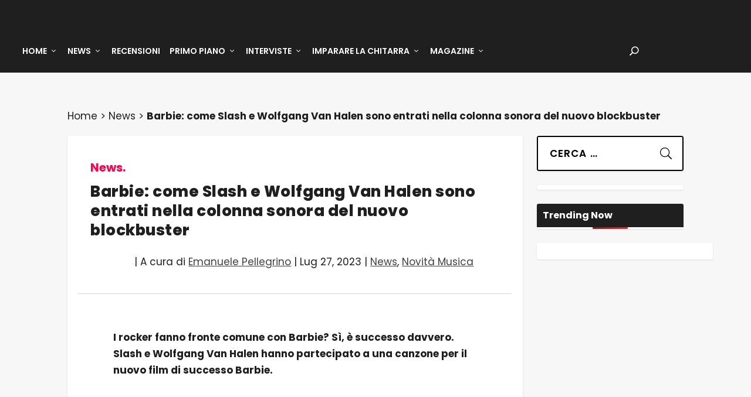

--- FILE ---
content_type: text/css; charset=utf-8
request_url: https://www.planetguitar.it/wp-content/cache/min/1/wp-content/plugins/WP-AffiliLab-main/public/css/wp-affililab-public.css?ver=1769415972
body_size: 2234
content:
.wp-affiliate-wrapper{box-sizing:border-box;border:1px solid gray;padding:16px 8px;position:relative;margin:32px auto;width:100%;max-width:730px}.wp-affiliate-wrapper *{box-sizing:border-box}.wp-affiliate-wrapper span.affiliate-label{font-size:11.2px;line-height:19.2px;display:block;width:100%;text-align:end}.wp-affiliate-wrapper .wp-affililab-module{background-color:#fff}.wp-affiliate-wrapper .wp-affililab-module:not(:first-of-type){padding-top:16px;border-top:solid 1px gray}.wp-affiliate-wrapper .wp-affililab-module .module-logo{max-height:32px;max-width:120px;margin-bottom:16px}.wp-affiliate-wrapper .wp-affililab-module .wp-affililab-product{display:flex;flex-wrap:wrap;justify-content:space-between;align-items:center;width:100%;padding:16px}.wp-affiliate-wrapper .wp-affililab-module .wp-affililab-product:not(:last-of-type){border-bottom:1px solid #c1c1c1}.wp-affiliate-wrapper .wp-affililab-module .wp-affililab-product .product-content{display:flex;flex-wrap:wrap;justify-content:space-between;align-items:center;width:100%}.wp-affiliate-wrapper .wp-affililab-module .wp-affililab-product .product-content .product-content-top{width:100%;display:flex;flex-wrap:wrap;justify-content:space-between}.wp-affiliate-wrapper .wp-affililab-module .wp-affililab-product .product-content .product-content-top .product-title{font-size:22.4px;font-weight:600;width:calc(100% - 143px);line-height:32px;padding-bottom:8px;margin:0;color:#222}@media screen and (max-width:600px){.wp-affiliate-wrapper .wp-affililab-module .wp-affililab-product .product-content .product-content-top .product-title{width:100%}}.wp-affiliate-wrapper .wp-affililab-module .wp-affililab-product .product-content .product-content-top .product-logo{width:130px;height:35px;text-align:right;margin-left:12.8px}@media screen and (max-width:600px){.wp-affiliate-wrapper .wp-affililab-module .wp-affililab-product .product-content .product-content-top .product-logo{display:none}}.wp-affiliate-wrapper .wp-affililab-module .wp-affililab-product .product-content .product-content-top .product-logo img{max-width:100%;max-height:100%;margin:0}.wp-affiliate-wrapper .wp-affililab-module .wp-affililab-product .product-content .product-content-bottom{width:100%;display:flex;flex-wrap:wrap;justify-content:space-between;align-items:baseline;padding-top:16px}.wp-affiliate-wrapper .wp-affililab-module .wp-affililab-product .product-content .product-content-bottom .product-link{font-size:16px;text-decoration:none;padding:8px 16px;min-width:128px;transition:0.5s;text-align:center;display:flex;justify-content:center;align-items:center}@media screen and (max-width:600px){.wp-affiliate-wrapper .wp-affililab-module .wp-affililab-product .product-content .product-content-bottom .product-link.desktop{display:none}}.wp-affiliate-wrapper .wp-affililab-module .wp-affililab-product .product-content .product-content-bottom .product-link span{margin-right:8px}.wp-affiliate-wrapper .wp-affililab-module .wp-affililab-product .product-content .product-content-bottom .product-price{font-size:16px;margin-top:16px;margin-bottom:16px}.wp-affiliate-wrapper .wp-affililab-module .wp-affililab-product .product-content .product-content-bottom .product-price span{font-size:24px;color:#5ab6be;margin-left:8px;font-weight:600}.wp-affiliate-wrapper .wp-affililab-module .wp-affililab-product .product-content .product-rating-wrap{display:flex;flex-wrap:wrap}.wp-affiliate-wrapper .wp-affililab-module .wp-affililab-product .product-content .product-rating-wrap .product-rating{position:relative;display:flex;flex-wrap:wrap}.wp-affiliate-wrapper .wp-affililab-module .wp-affililab-product .product-content .product-rating-wrap .product-rating .rating-bg-stars{color:gray;display:block}.wp-affiliate-wrapper .wp-affililab-module .wp-affililab-product .product-content .product-rating-wrap .product-rating .rating-stars{color:#dd5300;position:absolute;left:0;top:0;overflow:hidden;display:block}.wp-affiliate-wrapper .wp-affililab-module .wp-affililab-product .product-content .product-rating-wrap .product-rating .rating-stars .wrap-stars{width:max-content;display:block}.wp-affiliate-wrapper .wp-affililab-module .wp-affililab-product .product-content .product-rating-wrap .rating-text{font-size:16px;font-weight:700;margin-left:4px}.wp-affiliate-wrapper .wp-affililab-module .wp-affililab-product .product-link.mobile{font-size:16px;text-decoration:none;padding:8px 16px;min-width:128px;transition:0.5s;text-align:center;display:flex;justify-content:center;align-items:center;width:100%;margin-top:16px}@media screen and (min-width:601px){.wp-affiliate-wrapper .wp-affililab-module .wp-affililab-product .product-link.mobile{display:none}}.wp-affiliate-wrapper .wp-affililab-module .wp-affililab-product .product-link span{margin-right:8px}.wp-affiliate-wrapper .wp-affililab-module .wp-affililab-product.not-found .product-img img{filter:grayscale(1);opacity:.4}.wp-affiliate-wrapper .wp-affililab-module .wp-affililab-product.not-found .product-content .product-content-top .product-title{color:gray}.wp-affiliate-wrapper .wp-affililab-module.wp-affililab-amazon .wp-affililab-product .product-link{background-color:#ff9a00;color:#222}.wp-affiliate-wrapper .wp-affililab-module.wp-affililab-amazon .wp-affililab-product .product-link:hover{background-color:#ca7900}.wp-affiliate-wrapper .wp-affililab-module.wp-affililab-amazon .product-rating-wrap .product-rating .rating-stars{color:#ff9a00}.wp-affiliate-wrapper .wp-affililab-module.wp-affililab-thomann .wp-affililab-product .product-link{background-color:#5ab6be;color:#fff}.wp-affiliate-wrapper .wp-affililab-module.wp-affililab-thomann .wp-affililab-product .product-link:hover{background-color:#3e8d94}.wp-affiliate-wrapper .wp-affililab-module.wp-affililab-thomann .product-rating-wrap .product-rating .rating-stars{color:#5ab6be}.wp-affiliate-wrapper.rounded{border-radius:8px}.wp-affiliate-wrapper.rounded .wp-affililab-module .wp-affililab-product .product-link{border-radius:4px}.wp-affiliate-wrapper.image .wp-affililab-module .wp-affililab-product .product-img,.wp-affiliate-wrapper.image-rounded .wp-affililab-module .wp-affililab-product .product-img{position:relative;width:30%;height:160px;padding:8px;display:flex;flex-wrap:wrap;justify-content:center;align-items:center;box-shadow:1px 1px 8px #c1c1c1}.wp-affiliate-wrapper.image .wp-affililab-module .wp-affililab-product .product-img img,.wp-affiliate-wrapper.image-rounded .wp-affililab-module .wp-affililab-product .product-img img{max-width:100%;max-height:100%;object-fit:contain;margin:0}@media screen and (max-width:600px){.wp-affiliate-wrapper.image .wp-affililab-module .wp-affililab-product .product-img,.wp-affiliate-wrapper.image-rounded .wp-affililab-module .wp-affililab-product .product-img{width:40%}}.wp-affiliate-wrapper.image .wp-affililab-module .wp-affililab-product .product-content,.wp-affiliate-wrapper.image-rounded .wp-affililab-module .wp-affililab-product .product-content{display:flex;flex-wrap:wrap;justify-content:space-between;width:70%;padding-left:24px}@media screen and (max-width:600px){.wp-affiliate-wrapper.image .wp-affililab-module .wp-affililab-product .product-content .product-content-top .product-title,.wp-affiliate-wrapper.image-rounded .wp-affililab-module .wp-affililab-product .product-content .product-content-top .product-title{width:100%}}.wp-affiliate-wrapper.image .wp-affililab-module .wp-affililab-product .product-content .product-content-top .product-title.manual-product-title,.wp-affiliate-wrapper.image-rounded .wp-affililab-module .wp-affililab-product .product-content .product-content-top .product-title.manual-product-title{width:100%}.wp-affiliate-wrapper.image .wp-affililab-module .wp-affililab-product .product-content .product-content-top .product-rating-wrap,.wp-affiliate-wrapper.image-rounded .wp-affililab-module .wp-affililab-product .product-content .product-content-top .product-rating-wrap{width:50%}@media screen and (max-width:500px){.wp-affiliate-wrapper.image .wp-affililab-module .wp-affililab-product .product-content .product-content-top .product-rating-wrap,.wp-affiliate-wrapper.image-rounded .wp-affililab-module .wp-affililab-product .product-content .product-content-top .product-rating-wrap{width:100%}}.wp-affiliate-wrapper.image .wp-affililab-module .wp-affililab-product .product-content .product-content-top .product-rating-wrap,.wp-affiliate-wrapper.image-rounded .wp-affililab-module .wp-affililab-product .product-content .product-content-top .product-rating-wrap{justify-content:start}@media screen and (max-width:600px){.wp-affiliate-wrapper.image .wp-affililab-module .wp-affililab-product .product-content,.wp-affiliate-wrapper.image-rounded .wp-affililab-module .wp-affililab-product .product-content{width:60%;padding-left:12.8px}}.wp-affiliate-wrapper.image .wp-affililab-module .wp-affililab-product.not-found .product-content,.wp-affiliate-wrapper.image-rounded .wp-affililab-module .wp-affililab-product.not-found .product-content{justify-content:center}.wp-affiliate-wrapper.image .wp-affililab-module .wp-affililab-product.not-found .product-content .product-title,.wp-affiliate-wrapper.image-rounded .wp-affililab-module .wp-affililab-product.not-found .product-content .product-title{width:100%;font-weight:700}.wp-affiliate-wrapper.image-rounded{border-radius:8px}.wp-affiliate-wrapper.image-rounded .wp-affililab-module .wp-affililab-product .product-img img{border-radius:4px}.wp-affiliate-wrapper.image-rounded .wp-affililab-module .wp-affililab-product .product-link{border-radius:4px}.wp-affiliate-wrapper.leaderboard{width:728px;height:90px;max-width:100%;padding:0}.wp-affiliate-wrapper.leaderboard .wp-affililab-module{display:flex;flex-wrap:wrap;width:100%;height:100%}.wp-affiliate-wrapper.leaderboard .wp-affililab-module .wp-affililab-product{padding:0;overflow:hidden;width:50%;height:100%;border-bottom:none;border-right:1px solid #c1c1c1;align-items:flex-start}.wp-affiliate-wrapper.leaderboard .wp-affililab-module .wp-affililab-product .product-img{width:90px;height:88px;display:flex;align-items:center;flex-wrap:wrap;padding:4px;justify-content:center}.wp-affiliate-wrapper.leaderboard .wp-affililab-module .wp-affililab-product .product-img img{max-width:100%;max-height:100%;object-fit:contain}.wp-affiliate-wrapper.leaderboard .wp-affililab-module .wp-affililab-product .product-content{width:calc(100% - 90px);height:100%;padding:0 8px}.wp-affiliate-wrapper.leaderboard .wp-affililab-module .wp-affililab-product .product-content .product-content-top .product-title{font-size:12.8px;height:32px;line-height:16px;overflow:hidden;width:100%}.wp-affiliate-wrapper.leaderboard .wp-affililab-module .wp-affililab-product .product-content .product-content-top .product-logo{display:none}.wp-affiliate-wrapper.leaderboard .wp-affililab-module .wp-affililab-product .product-content .product-content-bottom .product-link{font-size:12.8px;padding:8px;width:100%;min-width:unset}@media screen and (max-width:600px){.wp-affiliate-wrapper.leaderboard .wp-affililab-module .wp-affililab-product .product-content .product-content-bottom .product-link{padding:4px;font-size:11.2px}.wp-affiliate-wrapper.leaderboard .wp-affililab-module .wp-affililab-product .product-content .product-content-bottom .product-link span.dashicons{display:none}}.wp-affiliate-wrapper.medium-rectangle{width:300px;height:250px;max-width:100%;padding:0}.wp-affiliate-wrapper.medium-rectangle .wp-affililab-module{display:flex;flex-wrap:wrap;width:100%;height:100%}.wp-affiliate-wrapper.medium-rectangle .wp-affililab-module .wp-affililab-product{padding:0;overflow:hidden;width:100%;height:50%;border:1px solid #5ab6be;align-items:flex-start}.wp-affiliate-wrapper.medium-rectangle .wp-affililab-module .wp-affililab-product .product-img{width:125px;height:125px;display:flex;align-items:center;flex-wrap:wrap;padding:8px;justify-content:center}.wp-affiliate-wrapper.medium-rectangle .wp-affililab-module .wp-affililab-product .product-img img{max-width:100%;max-height:100%;object-fit:contain}.wp-affiliate-wrapper.medium-rectangle .wp-affililab-module .wp-affililab-product .product-content{width:calc(100% - 126px);height:100%;padding:0 8px}.wp-affiliate-wrapper.medium-rectangle .wp-affililab-module .wp-affililab-product .product-content .product-content-top .product-title{font-size:12.8px;height:32px;line-height:16px;overflow:hidden;width:100%}.wp-affiliate-wrapper.medium-rectangle .wp-affililab-module .wp-affililab-product .product-content .product-content-top .product-logo{display:none}.wp-affiliate-wrapper.medium-rectangle .wp-affililab-module .wp-affililab-product .product-content .product-content-bottom .product-link{font-size:12.8px;padding:8px;width:100%;min-width:unset}@media screen and (max-width:600px){.wp-affiliate-wrapper.medium-rectangle .wp-affililab-module .wp-affililab-product .product-content .product-content-bottom .product-link{padding:4px;font-size:11.2px}.wp-affiliate-wrapper.medium-rectangle .wp-affililab-module .wp-affililab-product .product-content .product-content-bottom .product-link span.dashicons{display:none}}.wp-affiliate-wrapper-widget{border:1px solid gray;border-radius:8px;padding:8px 8px;margin-top:8px;margin-bottom:8px;display:flex;flex-wrap:wrap}.wp-affiliate-wrapper-widget .wp-affililab-module{display:flex;flex-wrap:wrap}.wp-affiliate-wrapper-widget .wp-affililab-module:not(:first-of-type){padding-top:16px;border-top:solid 1px gray}.wp-affiliate-wrapper-widget .wp-affililab-module .module-logo{max-height:32px;max-width:96px;padding-bottom:8px}.wp-affiliate-wrapper-widget .wp-affililab-module .wp-affililab-product{display:flex;flex-wrap:wrap;justify-content:space-between;align-items:center;padding:4px 0}.wp-affiliate-wrapper-widget .wp-affililab-module .wp-affililab-product:not(:last-of-type){border-bottom:1px solid #c1c1c1}.wp-affiliate-wrapper-widget .wp-affililab-module .wp-affililab-product .product-title{font-size:16px;width:100%;padding-bottom:8px;font-weight:700}.wp-affiliate-wrapper-widget .wp-affililab-module .wp-affililab-product .product-link{font-size:12.8px;line-height:12.8px;text-decoration:none;padding:4px 8px;min-width:96px;transition:.5s;border-radius:4px;text-align:center;display:flex;justify-content:center;align-items:center}.wp-affiliate-wrapper-widget .wp-affililab-module .wp-affililab-product .product-link span{margin-right:8px;display:none}.wp-affiliate-wrapper-widget .wp-affililab-module .wp-affililab-product .product-rating-wrap{display:flex;flex-wrap:wrap}.wp-affiliate-wrapper-widget .wp-affililab-module .wp-affililab-product .product-rating-wrap .product-rating{position:relative;display:flex;flex-wrap:wrap}.wp-affiliate-wrapper-widget .wp-affililab-module .wp-affililab-product .product-rating-wrap .product-rating .rating-bg-stars{color:gray;display:block;line-height:12.8px}.wp-affiliate-wrapper-widget .wp-affililab-module .wp-affililab-product .product-rating-wrap .product-rating .rating-bg-stars span{font-size:12.8px;line-height:12.8px;width:12.8px;height:12.8px}.wp-affiliate-wrapper-widget .wp-affililab-module .wp-affililab-product .product-rating-wrap .product-rating .rating-stars{color:#dd5300;position:absolute;left:0;top:0;overflow:hidden;display:block}.wp-affiliate-wrapper-widget .wp-affililab-module .wp-affililab-product .product-rating-wrap .product-rating .rating-stars .wrap-stars{width:max-content;display:block}.wp-affiliate-wrapper-widget .wp-affililab-module .wp-affililab-product .product-rating-wrap .product-rating .rating-stars .wrap-stars span{font-size:12.8px;line-height:12.8px;width:12.8px;height:12.8px}.wp-affiliate-wrapper-widget .wp-affililab-module .wp-affililab-product .product-rating-wrap .rating-text{font-size:12.8px;font-weight:700;margin-left:4px;line-height:12.8px}.wp-affiliate-wrapper-widget .wp-affililab-module.wp-affililab-amazon .wp-affililab-product .product-link{background-color:#ff9a00;color:#222}.wp-affiliate-wrapper-widget .wp-affililab-module.wp-affililab-amazon .wp-affililab-product .product-link:hover{background-color:#ca7900}.wp-affiliate-wrapper-widget .wp-affililab-module.wp-affililab-amazon .product-rating-wrap .product-rating .rating-stars{color:#ff9a00}.wp-affiliate-wrapper-widget .wp-affililab-module.wp-affililab-thomann .wp-affililab-product .product-link{background-color:#5ab6be;color:#fff}.wp-affiliate-wrapper-widget .wp-affililab-module.wp-affililab-thomann .wp-affililab-product .product-link:hover{background-color:#3e8d94}.wp-affiliate-wrapper-widget .wp-affililab-module.wp-affililab-thomann .product-rating-wrap .product-rating .rating-stars{color:#5ab6be}.wp-affiliate-wrapper.image-rectangle{border:none;padding:0}.wp-affiliate-wrapper.image-rectangle .wp-affililab-module{padding-top:0;border-top:0}.wp-affiliate-wrapper.image-rectangle .wp-affililab-product{border:solid 1px #c1c1c1;padding:0;align-items:stretch}.wp-affiliate-wrapper.image-rectangle .wp-affililab-product .product-img{width:35%;padding:16px;padding-top:40px;display:flex;flex-wrap:wrap;align-items:center;justify-content:center;position:relative}.wp-affiliate-wrapper.image-rectangle .wp-affililab-product .product-img img{object-fit:contain;height:128px;max-width:100%;margin:0}@media screen and (max-width:600px){.wp-affiliate-wrapper.image-rectangle .wp-affililab-product .product-img img{height:96px}}.wp-affiliate-wrapper.image-rectangle .wp-affililab-product .product-img .brand-logo{max-width:64px;max-height:24px;position:absolute;right:16px;top:16px;margin:0}@media screen and (max-width:600px){.wp-affiliate-wrapper.image-rectangle .wp-affililab-product .product-img .brand-logo{top:8px;right:8px;max-width:48px;max-height:16px}}@media screen and (max-width:600px){.wp-affiliate-wrapper.image-rectangle .wp-affililab-product .product-img{padding:8px;padding-top:24px}}.wp-affiliate-wrapper.image-rectangle .wp-affililab-product .product-content{width:65%;padding:16px;padding-left:24px;background-color:#ebebeb;position:relative}.wp-affiliate-wrapper.image-rectangle .wp-affililab-product .product-content .product-content-top .product-title{width:100%;font-size:20px}@media screen and (max-width:600px){.wp-affiliate-wrapper.image-rectangle .wp-affililab-product .product-content .product-content-top .product-title{font-size:12.8px;line-height:16px}}.wp-affiliate-wrapper.image-rectangle .wp-affililab-product .product-content .product-content-top span.no-rating{font-size:13.92px;line-height:16px;color:gray;background-color:transparent;padding:0;font-weight:400}@media screen and (max-width:600px){.wp-affiliate-wrapper.image-rectangle .wp-affililab-product .product-content .product-content-top span.no-rating{font-size:10.4px}}.wp-affiliate-wrapper.image-rectangle .wp-affililab-product .product-content .div-separator{width:16px;height:16px;background:#fff;position:absolute;left:-8px;transform:rotate(45deg)}@media screen and (max-width:600px){.wp-affiliate-wrapper.image-rectangle .wp-affililab-product .product-content .div-separator{width:8px;height:8px;left:-4px}}.wp-affiliate-wrapper.image-rectangle .wp-affililab-product .product-content .product-content-bottom .product-link{flex-wrap:wrap}.wp-affiliate-wrapper.image-rectangle .wp-affililab-product .product-content .product-content-bottom .product-link .link-text{font-size:12.8px;line-height:24px;font-weight:700;margin-right:8px}@media screen and (max-width:600px){.wp-affiliate-wrapper.image-rectangle .wp-affililab-product .product-content .product-content-bottom .product-link .link-text{font-size:11.2px;line-height:16px}}.wp-affiliate-wrapper.image-rectangle .wp-affililab-product .product-content .product-content-bottom .product-link .link-icon{line-height:16px;margin-right:0}.wp-affiliate-wrapper.image-rectangle .wp-affililab-product .product-content .product-content-bottom .product-link .link-icon img{height:24px;width:auto;vertical-align:top;margin:0}@media screen and (max-width:600px){.wp-affiliate-wrapper.image-rectangle .wp-affililab-product .product-content .product-content-bottom .product-link .link-icon img{height:16px}}@media screen and (max-width:600px){.wp-affiliate-wrapper.image-rectangle .wp-affililab-product .product-content .product-content-bottom .product-link{padding:8px;width:100%}}@media screen and (max-width:600px){.wp-affiliate-wrapper.image-rectangle .wp-affililab-product .product-content{padding:8px;padding-left:12.8px}}.wp-affiliate-wrapper.image-rectangle .wp-affililab-product .wp-affililab-rating{display:flex;flex-wrap:wrap;align-items:center;cursor:pointer}.wp-affiliate-wrapper.image-rectangle .wp-affililab-product .wp-affililab-rating span.label{font-size:13.92px;margin-right:4px;line-height:16px;color:#222;background-color:transparent;padding:0;font-weight:400}@media screen and (max-width:600px){.wp-affiliate-wrapper.image-rectangle .wp-affililab-product .wp-affililab-rating span.label{font-size:10.4px;margin-right:4px}}.wp-affiliate-wrapper.image-rectangle .wp-affililab-product .wp-affililab-rating span.aff-rating-count{font-size:12.8px;margin-right:4px;margin-left:4px;line-height:16px;color:#222;padding:0;font-weight:400}@media screen and (max-width:600px){.wp-affiliate-wrapper.image-rectangle .wp-affililab-product .wp-affililab-rating span.aff-rating-count{font-size:10.4px;margin-right:4px}}.wp-affiliate-wrapper.image-rectangle .wp-affililab-product .wp-affililab-rating .wp-affililab-raring-wrapper{height:16px;position:relative}.wp-affiliate-wrapper.image-rectangle .wp-affililab-product .wp-affililab-rating .wp-affililab-raring-wrapper .rating-bg{height:100%;width:max-content}.wp-affiliate-wrapper.image-rectangle .wp-affililab-product .wp-affililab-rating .wp-affililab-raring-wrapper .rating-bg span{color:#c1c1c1;font-size:16px;line-height:16px;height:auto;width:auto}@media screen and (max-width:600px){.wp-affiliate-wrapper.image-rectangle .wp-affililab-product .wp-affililab-rating .wp-affililab-raring-wrapper .rating-bg span{font-size:11.2px;line-height:11.2px}}.wp-affiliate-wrapper.image-rectangle .wp-affililab-product .wp-affililab-rating .wp-affililab-raring-wrapper .rating-front{position:absolute;top:0}.wp-affiliate-wrapper.image-rectangle .wp-affililab-product .wp-affililab-rating .wp-affililab-raring-wrapper .rating-front span{color:#ffc400;font-size:16px;line-height:16px;height:auto;width:auto}@media screen and (max-width:600px){.wp-affiliate-wrapper.image-rectangle .wp-affililab-product .wp-affililab-rating .wp-affililab-raring-wrapper .rating-front span{font-size:11.2px;line-height:11.2px}}@media screen and (max-width:600px){.wp-affiliate-wrapper.image-rectangle .wp-affililab-product .wp-affililab-rating .wp-affililab-raring-wrapper{height:11.2px}}.wp-affiliate-wrapper.image-rectangle .wp-affililab-product.not-found .product-img{padding-top:16px}@media screen and (max-width:600px){.wp-affiliate-wrapper.image-rectangle .wp-affililab-product.not-found .product-img{padding-top:8px}}.wp-affiliate-wrapper.image-rectangle .wp-affililab-product.manual .product-img{padding-top:16px}@media screen and (max-width:600px){.wp-affiliate-wrapper.image-rectangle .wp-affililab-product.manual .product-img{padding-top:8px}}

--- FILE ---
content_type: text/css; charset=utf-8
request_url: https://www.planetguitar.it/wp-content/et-cache/114227/et-core-unified-tb-100072-deferred-114227.min.css?ver=1769056856
body_size: 529
content:
.et_pb_section_0_tb_footer{padding-top:20px;padding-bottom:20px;z-index:9999;position:relative}.et_pb_section_0_tb_footer.et_pb_section{background-color:#1F1F1F!important}.et_pb_row_0_tb_footer.et_pb_row{padding-bottom:0px!important;padding-bottom:0px}.et_pb_row_0_tb_footer,.et_pb_row_1_tb_footer,.et_pb_row_2_tb_footer{max-width:1280px}.et_pb_image_0_tb_footer{margin-top:5px!important;margin-bottom:20px!important;max-width:260px;text-align:left;margin-left:0}.et_pb_menu_0_tb_footer.et_pb_menu ul li a{font-weight:800;text-transform:uppercase;font-size:16px;color:#FFFFFF!important}.et_pb_menu_0_tb_footer.et_pb_menu{background-color:RGBA(255,255,255,0)}.et_pb_menu_0_tb_footer{padding-left:0px;margin-top:10px!important;margin-left:0px!important;max-width:90%}.et_pb_menu_0_tb_footer.et_pb_menu ul li.current-menu-item a{color:#FFFFFF!important}.et_pb_menu_0_tb_footer.et_pb_menu .nav li ul,.et_pb_menu_0_tb_footer.et_pb_menu .et_mobile_menu,.et_pb_menu_0_tb_footer.et_pb_menu .et_mobile_menu ul{background-color:RGBA(255,255,255,0)!important}.et_pb_menu_0_tb_footer .et_pb_menu_inner_container>.et_pb_menu__logo-wrap,.et_pb_menu_0_tb_footer .et_pb_menu__logo-slot{width:auto;max-width:100%}.et_pb_menu_0_tb_footer .et_pb_menu_inner_container>.et_pb_menu__logo-wrap .et_pb_menu__logo img,.et_pb_menu_0_tb_footer .et_pb_menu__logo-slot .et_pb_menu__logo-wrap img{height:auto;max-height:none}.et_pb_menu_0_tb_footer .mobile_nav .mobile_menu_bar:before,.et_pb_menu_0_tb_footer .et_pb_menu__icon.et_pb_menu__search-button,.et_pb_menu_0_tb_footer .et_pb_menu__icon.et_pb_menu__close-search-button,.et_pb_menu_0_tb_footer .et_pb_menu__icon.et_pb_menu__cart-button{color:#1f1f1f}.et_pb_code_0_tb_footer{width:240px}.et_pb_row_1_tb_footer.et_pb_row{padding-top:20px!important;padding-bottom:0px!important;padding-top:20px;padding-bottom:0px}.et_pb_text_0_tb_footer.et_pb_text,.et_pb_text_0_tb_footer.et_pb_text a,.et_pb_text_1_tb_footer.et_pb_text,.et_pb_text_1_tb_footer.et_pb_text a,.et_pb_text_2_tb_footer.et_pb_text,.et_pb_text_2_tb_footer.et_pb_text a{color:#D3D3D3!important}.et_pb_text_0_tb_footer a{text-decoration:underline}.et_pb_menu_0_tb_footer.et_pb_module{margin-left:auto!important;margin-right:auto!important}@media only screen and (max-width:980px){.et_pb_image_0_tb_footer .et_pb_image_wrap img{width:auto}}@media only screen and (max-width:767px){.et_pb_image_0_tb_footer .et_pb_image_wrap img{width:auto}}

--- FILE ---
content_type: application/javascript; charset=utf-8
request_url: https://www.planetguitar.it/wp-content/cache/min/1/wp-content/themes/Extra-child/js/view.js?ver=1769415973
body_size: 2959
content:
jQuery(document).ready(function($){function initStickyBlock(){if(!$('body').hasClass('single-post'))return;const block=document.getElementById('block-27');const header=document.querySelector('#main-header');const adminBar=document.getElementById('wpadminbar');if(!block||!header)return;block.style.position='sticky';function updateTop(){const headerH=header.getBoundingClientRect().height||0;const adminH=adminBar?adminBar.getBoundingClientRect().height:0;block.style.top=(headerH+adminH)+'px'}
updateTop();window.addEventListener('resize',updateTop);if('ResizeObserver' in window){const ro=new ResizeObserver(updateTop);ro.observe(header);if(adminBar)ro.observe(adminBar)}}
initStickyBlock();function initMobileStartseite(){if(!$('body').hasClass('blog'))return;function isMobile(){return window.matchMedia('(max-width: 767px)').matches}
if(isMobile()){const target=document.getElementById('tests');if(!target)return;const adWrapper=document.createElement('div');adWrapper.innerHTML=`
      <div class="banner-start">
        <div class="code-block-label">ANNUNCIO</div>
        <!-- /12513921/MN_MediumRectangle1 -->
        <div id="div-gpt-ad-1681825555604-0" style="min-width:300px; min-height:250px;"></div>
      </div>
    `;target.parentNode.insertBefore(adWrapper,target);const gptScript=document.createElement('script');gptScript.src='https://securepubads.g.doubleclick.net/tag/js/gpt.js';gptScript.async=!0;document.head.appendChild(gptScript);gptScript.onload=function(){window.googletag=window.googletag||{cmd:[]};googletag.cmd.push(function(){googletag.defineSlot('/12513921/MN_MediumRectangle1',[300,250],'div-gpt-ad-1681825555604-0').addService(googletag.pubads());googletag.pubads().enableSingleRequest();googletag.pubads().collapseEmptyDivs();googletag.pubads().setTargeting('PlanetGuitar',['PlanetGuitar_all']);googletag.enableServices();googletag.display('div-gpt-ad-1681825555604-0')})}}}
initMobileStartseite();if($(".single-post .category-recensioni").length){var thisScroll=0,lastScroll=0;var navHeight=$('.sticky-container').outerHeight();var navOffset=$('.sticky-container').offset().top;$(window).scroll(function(){thisScroll=$(window).scrollTop();if(thisScroll>=navOffset&&!$('#stuckNav').length&&thisScroll>lastScroll){var newNav=$('.sticky-container').clone();newNav.attr('id','stuckNav');$('.single-post-module').prepend(newNav);$('.single-post-module').css('padding-top',navHeight)}else if(thisScroll<navOffset&&$('#stuckNav').length&&thisScroll<lastScroll){$('#stuckNav').remove();$('.single-post-module').css('padding-top',0)}
lastScroll=thisScroll});window.addEventListener('DOMContentLoaded',function(ev){if(window.location.hash){var origHash=window.location.hash;window.location.hash='';$(function(){window.setTimeout(function(){window.location.hash=origHash},600)})}});window.addEventListener('hashchange',scrollToAnchor);function scrollToAnchor(ev){ev.preventDefault();if(!window.location.hash){return!1}
var anchorTarget=$(window.location.hash);if(!anchorTarget.length){return!1}
$(function(){window.setTimeout(function(){var offset=parseInt($('html').css('margin-top'))+parseInt($('header').first().css('height'))+parseInt($('.sprunglinkcontainer-sticky').first().css('height'))+20;var anchorTop=anchorTarget.offset().top;anchorTop-=offset;$('html, body').animate({scrollTop:anchorTop})},250)});return!1}}
if($(".single-post")[0]){$('#dettagli').prepend('<div class="detailbox">Dettagli<span>.</span></div>');$('#prova').prepend('<div class="praxisbox">La prova<span>.</span></div>');$('#conclusioni').prepend('<div class="fazitbox">Conclusioni<span>.</span></div>');$('.rat_desc').text('La nostra valutazione:');$('.wpas--cons-title').text('Contro');$('.wpas--pros-title').text('Pro')}
if($(".blog")[0]){const tabs=document.querySelectorAll('.tabs-list li');const dropdown=document.querySelector('.tabs-dropdown');dropdown.addEventListener('change',function(){const selectedTabId=this.value;tabs.forEach(tab=>{if(tab.getAttribute('data-tab-id')===selectedTabId){tab.click()}})});tabs.forEach(tab=>{tab.addEventListener('click',function(){const tabId=this.getAttribute('data-tab-id');dropdown.value=tabId})})}
function mobileOnlyFunction(){var searchIconHTML='<div id="search-icon-container"><a href="#" id="mobile-search-icon"><img src="https://www.planetguitar.it/wp-content/themes/Extra-child/img/icon_search.svg" alt="Search" width="24px" height="24px" /></a></div>';$('#et-mobile-navigation .show-menu').before(searchIconHTML);var searchMenu=$('.menu-item.et-top-search-primary-menu-item').detach();var newDiv=$('<div id="new-search-menu-container"></div>');var newUl=$('<ul></ul>').append(searchMenu);newDiv.append(newUl);$('#main-header').append(newDiv);$('#mobile-search-icon').click(function(e){e.preventDefault();$('#new-search-menu-container').slideToggle('fast')});$('.show-menu-button').on('click',function(){if($('#new-search-menu-container').css('display')!='none'){$('#new-search-menu-container').hide()}})}
if($(window).width()<768){mobileOnlyFunction();if($('.blog').length){var simulatedEvent=new Event('touchstart',{bubbles:!0,cancelable:!0});var elementToClick=document.querySelector('#klickmich');if(elementToClick){elementToClick.dispatchEvent(simulatedEvent)}}}
if($(window).width()>768){$("#startsection").prependTo("#main-content .container")}
$("#category-tab-0 span").text($("#category-tab-0 span").text().replace("Recensioni","Tutte le recensioni"));$(".author-box-header h3").text($(".author-box-header h3").text().replace("Circa l'autore","Sull'autore"));$(".et-search-field").attr("placeholder","Cerca");var tumblrLink=$('a[href*="tiktok.com/@planetguitarit"]');if(tumblrLink.next('.widget_list_social').find('.title').text()==='Tumblr'){tumblrLink.next('.widget_list_social').find('.title').text('TikTok')}
var telegramlink=$('a[href*="t.me/PlanetGuitarit"]');if(telegramlink.next('.widget_list_social').find('.title').text()==='Pinterest'){telegramlink.next('.widget_list_social').find('.title').text('Telegram')}
if($('.single').length&&!$('.cp-audioplayer-block').length){if($('#wpb_widget-2').find('p').length==0){$('#wpb_widget-2').hide()}}
if($('.archive').length>0&&$('.grid-posts').length>0){$('.grid-col:nth-child(4)').after($('#banner-rectangle1'))}
if($('.archive').length>0&&$('.grid-posts').length>0){$('.grid-col:nth-child(9)').after($('#banner-rectangle2'))}
if($('.archive').length>0&&$('.et_pb_salvattore_content').length>0){$('.column:nth-child(1) .et_pb_post:nth-child(1)').after($('#banner-rectangle1'))}
if($('.archive').length>0&&$('.et_pb_salvattore_content').length>0){$('.column:nth-child(3) .et_pb_post:nth-child(1)').after($('#banner-rectangle2'))}
if(!$(".single-post .category-recensioni")[0]){$("#wpb_widget-2").remove()}
if($(".blog")[0]){$('#startslider').prepend('<div class="badge">Top!</div>');$('#news').prepend('<div class="bannerbox">News<span>.</span><div class="textboxbanner">Tutte le ultime notizie sul mondo della chitarra<span>.</span></div></div>');$('#magazine').prepend('<div class="bannerbox">Magazine<span>.</span><div class="textboxbanner">Storie di chitarra, musica e altro ancora<span>.</span></div></div>');$('#tests').prepend('<div class="bannerbox">Recensioni<span>.</span></div>');$('#top-rankings').prepend('<div class="bannerbox">Contenuti top<span>.</span></div>');$('#deals').prepend('<div class="bannerbox2">Offerte<span>.</span><div class="textboxbanner">Le nostre migliori offerte<span>.</span></div></div>');$('#features').prepend('<div class="bannerbox">Primo piano<span>.</span><div class="textboxbanner">Tutto su strumentazione, rig e altro ancora<span>.</span></div></div>');$('#workshop').prepend('<div class="bannerbox">Imparare<span>.</span><div class="textboxbanner">Tutta la teoria e la pratica di cui hai bisogno<span>.</span></div></div>');$('#interviste-start').prepend('<div class="bannerbox">Interviste<span>.</span><div class="textboxbanner">Incontri con artisti, aziende e artigiani di tutto il mondo<span>.</span></div></div>')}});(function(){document.addEventListener('DOMContentLoaded',()=>{if(typeof plausible==='undefined'){return}
const sponsorBanner=document.querySelectorAll('img.sponsor_banner, .sponsor_banner img');if(sponsorBanner.length<=0){return}
sponsorBanner.forEach(image=>{const imageSource=image.getAttribute('src');const ImageURL=new URL(imageSource);const imageURLSegments=ImageURL.pathname.split('/');const fileName=imageURLSegments.pop();if(image.style.display!=='none'){plausible('Sponsor_Banner_View',{props:{image:fileName,post:window.location.pathname,},interactive:!1,})}
image.addEventListener('click',()=>{plausible('Sponsor_Banner_Click',{props:{image:fileName,post:window.location.pathname,},})})})})})()

--- FILE ---
content_type: application/javascript; charset=utf-8
request_url: https://www.planetguitar.it/wp-content/cache/min/1/wp-content/plugins/CP-audioplayer-block-plugin-main/blocks/highlights/scripts.js?ver=1769415973
body_size: 316
content:
document.addEventListener("DOMContentLoaded",()=>{try{if(document.querySelector('[data-player="cp-audioplayer-sidebar"]')){const highlightsPlayer=document.querySelector('[data-player="cp-audioplayer-sidebar"]');const highlightsPlaylist=document.querySelector('.cpapb__playlist__highlights');const highlightTracks=document.querySelectorAll('.cpapb__playlist__sample[data-highlight="true"]');let index=0;if(highlightTracks.length===0){document.querySelector('.cp-audioplayer-block.cpapb--highlights').parentElement.remove();console.log('no highlight tracks were found, removing highlights player');return}
highlightTracks.forEach((elem)=>{let copy=document.importNode(elem,!0);copy.children[0].dataset.trackid=highlightsPlayer.dataset.id+':'+index;highlightsPlaylist.appendChild(copy);index++;if(index===highlightTracks.length){createAudioPlayer(highlightsPlayer)}})}}catch(e){console.error(e)}})

--- FILE ---
content_type: application/javascript; charset=utf-8
request_url: https://www.planetguitar.it/wp-content/cache/min/1/wp-content/plugins/CP-audioplayer-block-plugin-main/assets/audioplayer.functions.js?ver=1769415973
body_size: 1485
content:
function createAudioPlayer(audioPlayer){const playlist=document.querySelector('.cpapb__playlist[data-id="'+audioPlayer.dataset.id+'"]');const timeline=audioPlayer.querySelector('.cpapb__audioPlayer__timeline');const progressBar=audioPlayer.querySelector('.progress');const volumeSlider=audioPlayer.querySelector('.cpapb__audioPlayer__volume__slider');const hqToggle=audioPlayer.querySelector('label[data-id="'+audioPlayer.dataset.id+'"]');const hqToggleInput=hqToggle.querySelector('input');audioPlayer.playButton=audioPlayer.querySelector('.cpapb__audioPlayer__button');audioPlayer.audioTracks=[];audioPlayer.hqMode=hqToggleInput.checked;audioPlayer.volume=.75;audioPlayer.playlistObject=playlist;if(!playlist)debugger;playlist.querySelectorAll('.cpapb__playlist__sample__tracks').forEach(function(playlistEntry,index){audioPlayer.audioTracks[index]={hq:playlistEntry.dataset.hqurl,lq:(playlistEntry.dataset.lqurl?playlistEntry.dataset.lqurl:'')};playlistEntry.addEventListener('click',function(){playlist.querySelector('.cpapb__playlist__sample__tracks.active').classList.remove('active');changeTrack(audioPlayer,index);playlistEntry.classList.add('active');playlistEntry.classList.add('playing')})});changeTrack(audioPlayer,0,!1);timeline.addEventListener('click',e=>{const timelineWidth=window.getComputedStyle(timeline).width;audioPlayer.currentTrack.currentTime=e.offsetX/parseInt(timelineWidth)*(audioPlayer.currentTrack.duration?audioPlayer.currentTrack.duration:0)},!1);setInterval(()=>{progressBar.style.width=`${audioPlayer.currentTrack.currentTime / audioPlayer.currentTrack.duration * 100}%`;audioPlayer.querySelector('.cpapb__audioPlayer__time .current').textContent=getTimeCodeFromNum(audioPlayer.currentTrack.currentTime);audioPlayer.querySelector('.remaining-mobile').textContent=getTimeCodeFromNum(audioPlayer.currentTrack.duration-audioPlayer.currentTrack.currentTime)},500);volumeSlider.addEventListener('click',e=>{const sliderWidth=window.getComputedStyle(volumeSlider).width;const newVolume=e.offsetX/parseInt(sliderWidth);audioPlayer.volume=newVolume;audioPlayer.currentTrack.volume=newVolume;audioPlayer.querySelector('.volume-percentage').style.width=newVolume*100+'%'},!1);audioPlayer.playButton.addEventListener('click',function(){toggleAudioPlayer(audioPlayer)});audioPlayer.querySelector('.cpapb__audioPlayer__volume__button').addEventListener('click',()=>{const speaker=audioPlayer.querySelector('.cpapb__audioPlayer__volume .volume');audioPlayer.currentTrack.muted=!audioPlayer.currentTrack.muted;if(audioPlayer.currentTrack.muted){speaker.attributes.d.value='M0 7.667v8h5.333L12 22.333V1L5.333 7.667'}else{speaker.attributes.d.value='M14.667 0v2.747c3.853 1.146 6.666 4.72 6.666 8.946 0 4.227-2.813 7.787-6.666 8.934v2.76C20 22.173 24 17.4 24 11.693 24 5.987 20 1.213 14.667 0zM18 11.693c0-2.36-1.333-4.386-3.333-5.373v10.707c2-.947 3.333-2.987 3.333-5.334zm-18-4v8h5.333L12 22.36V1.027L5.333 7.693H0z'}});hqToggle.addEventListener('click',function(event){event.preventDefault();hqToggleInput.checked=!hqToggleInput.checked;audioPlayer.hqMode=!audioPlayer.hqMode;changeTrack(audioPlayer,audioPlayer.currentTrackIndex)})}
function getTimeCodeFromNum(num){try{let seconds=parseInt(num);let minutes=parseInt(seconds/60);seconds-=minutes*60;const hours=parseInt(minutes/60);minutes-=hours*60;if(hours===0)return `${minutes}:${String(seconds % 60).padStart(2, '0')}`;return `${String(hours).padStart(2, '0')}:${minutes}:${String(
            seconds % 60
        ).padStart(2, '0')}`}catch(e){console.error(e)}}
function changeTrack(audioPlayer,index,autoplay=!0){try{if(audioPlayer.hasOwnProperty('currentTrack')){pauseAudioPlayer(audioPlayer)}
audioPlayer.currentTrack=new Audio(audioPlayer.hqMode?audioPlayer.audioTracks[index].hq:audioPlayer.audioTracks[index].lq);audioPlayer.currentTrack.id=audioPlayer.dataset.id+':'+index;audioPlayer.currentTrack.addEventListener('loadeddata',()=>{audioPlayer.querySelector('.cpapb__audioPlayer__time .length').textContent=getTimeCodeFromNum(audioPlayer.currentTrack.duration);audioPlayer.currentTrack.volume=audioPlayer.volume},!1);audioPlayer.currentTrack.addEventListener('ended',()=>{togglePlayingStatus(audioPlayer,'pause')});audioPlayer.currentTrackIndex=index;document.querySelectorAll(`.cpapb__playlist[data-id="${audioPlayer.dataset.id}"] [data-role="download"]`).forEach(function(downloadButton,number){downloadButton.href=audioPlayer.hqMode?audioPlayer.audioTracks[number].hq:audioPlayer.audioTracks[number].lq});if(autoplay){playAudioPlayer(audioPlayer)}}catch(e){console.error(e)}}
function pauseAudioPlayer(audioPlayer){try{if(!audioPlayer.currentTrack.paused){togglePlayingStatus(audioPlayer,'pause');audioPlayer.currentTrack.pause()}}catch(e){console.error(e)}}
function playAudioPlayer(audioPlayer){try{const audioPlayers=document.querySelectorAll('[data-component="cp-audioplayer"]');audioPlayers.forEach(function(singleAudioPlayer){if(!singleAudioPlayer.currentTrack.paused){pauseAudioPlayer(singleAudioPlayer)}});if(audioPlayer.currentTrack.paused){audioPlayer.currentTrack.play();togglePlayingStatus(audioPlayer,'play')}}catch(e){console.error(e)}}
function toggleAudioPlayer(audioPlayer){try{if(audioPlayer.currentTrack.paused){playAudioPlayer(audioPlayer)}else{pauseAudioPlayer(audioPlayer)}}catch(e){console.error(e)}}
function togglePlayingStatus(audioPlayer,status='play'){try{if(status==="play"){audioPlayer.playButton.classList.remove('play');audioPlayer.playButton.classList.add('pause');audioPlayer.playlistObject.querySelector('[data-trackid="'+audioPlayer.currentTrack.id+'"]').classList.add('playing')}else{audioPlayer.playButton.classList.remove('pause');audioPlayer.playButton.classList.add('play');audioPlayer.playlistObject.querySelector('[data-trackid="'+audioPlayer.currentTrack.id+'"]').classList.remove('playing')}}catch(e){console.error(e)}}